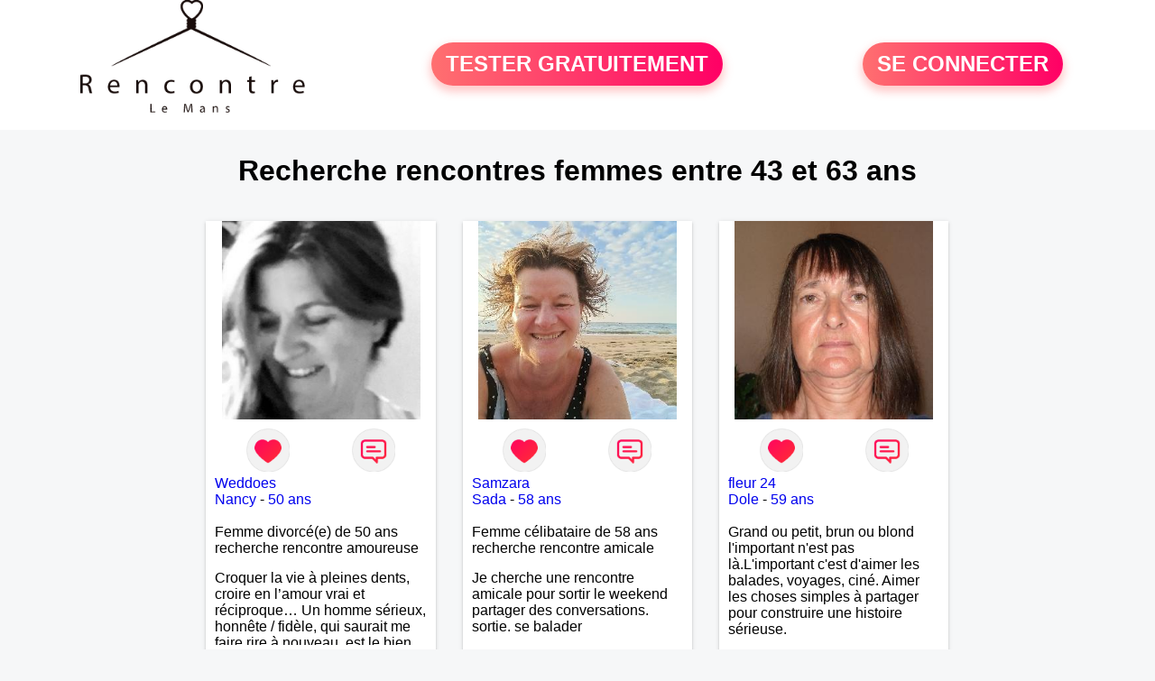

--- FILE ---
content_type: text/html; charset=UTF-8
request_url: https://www.rencontre-le-mans.fr/recherche/rencontres-femmes-53-ans-le-mans-13-53-0
body_size: 5976
content:
<!-- corps-recherche -->
<!DOCTYPE html>
<html lang="fr">
<head>
<title>Recherche rencontres femmes entre 43 et 63 ans</title>
<meta name="description" content="Recherche rencontres femmes entre 43 et 63 ans">
<meta name="keywords" content="">
<meta name="subject" content="Recherche des recherche rencontres femmes entre 43 et 63 ans">
<meta name="Author" content="RENCONTRE-LE-MANS">
<meta name="Creation_date" content="21/02/2005">
<link rel="canonical" href="https://www.rencontre-le-mans.fr/recherche/rencontres-femmes-53-ans-le-mans-13-53-0">
<link rel='icon' type='image/x-icon' href='../favicon-rencontre.ico'>
<meta charset="UTF-8">
<meta name="viewport" content="width=device-width, initial-scale=1.0">
<meta http-equiv="X-UA-Compatible" content="ie=edge">
<META NAME="CLASSIFICATION" CONTENT="rencontre, celibataire, homme cherche femme, amour, amitie, couple, relation, ame soeur">
<meta name="theme-color" content="#f10d86"/>
<link rel='icon' type='image/x-icon' href='../favicon-rencontre.ico' />
<link rel="stylesheet" type="text/css" media="screen" href="../assets/font/icons.css">
<link rel="stylesheet" type="text/css" media="screen" href="../assets/css/euroset-home.css">
<style>
.containerForm {
	background: url("../images/background/rencontre-le-mans.fr.jpg")!important;
	background-position-x: center!important;
	background-repeat: no-repeat!important;
}
.p15 {
	padding: 15px;
}
.colLogo {
	width: 70%;
	text-align: center;
	background-color: rgba(255,255,255,.85);
	border-radius: 15px;
	margin-right:auto;
	margin-left:auto;
	max-width:400px;
}
.colLogo img {
	width: 70%;
}
.colAction {
	width:85%;
	margin-right:auto;
	margin-left:auto;
}
.formsAccueil {
	width: 100%;
	margin-top:65px;
	margin-bottom:30px;
}
.formsAccueilWrapper {
	max-width:400px;
	background-color: #000000a1;
	padding-top: 15px;
	padding-bottom: 15px;
	padding-right: 10px;
	padding-left: 10px;
	border-radius: 15px;
	margin-right:auto;
	margin-left:auto;
}
.btActionSp {
	width: 100%;
	background-image: linear-gradient(to right,#ff7070,#ff0065);
	color: #fff;
	border: 0!important;
	cursor: pointer;
	border-radius: 60px;
	font-weight: 700;
	font-size:1.5em;
	padding: .65rem 1rem;
	box-shadow: 0 5px 10px 2px rgba(255,112,112,.36)!important;
}
@media (max-width: 1154px) {
	.btActionSp {
		font-size:1.2em;
	}
}
@media (max-width: 992px) {
	.btActionSp {
		font-size:1.2em;
	}
}
@media (max-width: 800px) {
	.btActionSp {
		font-size:0.8em;
	}
}
@media (max-width: 768px) {
	.formsAccueilWrapper {
		width:90%;
	}
}
.arPagin .arWrapperString {
	width: 100%;
	height:auto;
	padding: 8px;
}
.colAction {
	margin-top:30px;
}
.logoSiteSpecial {
	text-align:center;
}
.logoSiteSpecial img {
	max-height:125px;
	max-width:100%;
}
body {
	margin-top:150px;
}
@media (max-width: 768px) {
	body {
		margin-top:300px;
	}
}
</style>
</head>
<body>
<div id="loading" class="loading">
	Loading&#8230;
</div>
<div class="container" style="background-color:#ffffff;display:block;position:fixed;z-index:1000;top:0;left:0;margin-top:0px;width:100%;margin-left: auto;margin-right: auto;max-width:100%">
	<div class="row" style="margin-bottom:15px;">
		<div class="l4 s12" style="align-self:center">
			<div class="logoSiteSpecial">
				<a href="../" alt="Site de rencontre gratuit Rencontre-le-mans">
				<img src="../logo-header/www.rencontre-le-mans.fr.png" title="Accueil" /></a>
			</div>
		</div>
		<div class="l4 s12" style="align-self:center; ">
			<div class="colAction">
				<div class="row">
					<div class="s12" style="text-align:center;margin-bottom:1em;">
						<div class="inscriptionBtWrapper"><a title="Inscription" href="../inscription" class="btActionSp btInscription" style="white-space: nowrap;">TESTER GRATUITEMENT</a></div>
					</div>
				</div>
			</div>
		</div>
		<div class="l4 s12" style="align-self:center; ">
			<div class="colAction">
				<div class="row">
					<div class="s12" style="text-align:center;margin-bottom:1em;">
						<div class="connexionBtWrapper"><a title="Connection" href="../seconnecter" class="btActionSp btConnexionSp" >SE CONNECTER</a></div>
					</div>
				</div>
			</div>
		</div>
	</div>
</div><div class="row">
	<div class="s12 textCenter">
		<h1>
Recherche rencontres femmes entre 43 et 63 ans		</h1>
	</div>
</div>
<div class="row">
	<!-- BEGIN PROFIL -->
	<div class="l2 m2"></div>
	<div class="l8 s12">
		<div class="row">
			<div class="l3 m4 s12">
				<div class="p15">
					<div class="arCardSP">
						<div class="header" style="background-image: url('../photos/173/52/1735226/1735226_300.jpg'); cursor: pointer;"
							onclick="window.location.href='../rencontre-Weddoes-profil-1735226';"></div>
						<div class="body">
							<div class="title">
								<!-- BEGIN BUTTON -->
								<div class="row">
									<div class="s6" style="text-align:center">
										<div style="cursor: pointer;" onclick="homeSendCdr('Weddoes');">
											<img src="../assets/img/round-like.png" width="48" height="48" title="Envoyer un coup de coeur" alt="Envoyer un coup de coeur">
										</div>
									</div>
									<div class="s6" style="text-align:center">
										<div style="cursor: pointer;" onclick="homeSendMsg('Weddoes');">
											<img src="../assets/img/round-message.png" width="48" height="48" title="Envoyer un message" alt="Envoyer un message">
										</div>
									</div>
								</div>
								<!-- END BUTTON -->
								<a href="../rencontre-Weddoes-profil-1735226" title="Voir le profil">Weddoes</a>
							</div>
							<div class="text">
								<a title="Rencontre par ville" href=../recherche/rencontres-femmes-nancy-18-21755-0>Nancy</a> - <a title="Rencontre par age" href=../recherche/rencontres-femmes-50-ans-13-50-0>50 ans</a><br><br>
								<div style="margin-bottom:15px;">
Femme divorcé(e) de 50 ans recherche rencontre amoureuse								</div>
Croquer la vie à pleines dents, croire en l’amour vrai et réciproque…
Un homme sérieux, honnête / fidèle, qui saurait me faire rire à nouveau, est le bien venu !							</div>
						</div>
						<div class="textCenter p15">
							<a href="../rencontre-Weddoes-profil-1735226" class="arBtn gradientMauve" title="Voir le profil">Voir le profil</a>    
						</div>
					</div>
				</div>
			</div>
			<div class="l3 m4 s12">
				<div class="p15">
					<div class="arCardSP">
						<div class="header" style="background-image: url('../photos/184/34/1843497/1843497_300.jpg'); cursor: pointer;"
							onclick="window.location.href='../rencontre-Samzara-profil-1843497';"></div>
						<div class="body">
							<div class="title">
								<!-- BEGIN BUTTON -->
								<div class="row">
									<div class="s6" style="text-align:center">
										<div style="cursor: pointer;" onclick="homeSendCdr('Samzara');">
											<img src="../assets/img/round-like.png" width="48" height="48" title="Envoyer un coup de coeur" alt="Envoyer un coup de coeur">
										</div>
									</div>
									<div class="s6" style="text-align:center">
										<div style="cursor: pointer;" onclick="homeSendMsg('Samzara');">
											<img src="../assets/img/round-message.png" width="48" height="48" title="Envoyer un message" alt="Envoyer un message">
										</div>
									</div>
								</div>
								<!-- END BUTTON -->
								<a href="../rencontre-Samzara-profil-1843497" title="Voir le profil">Samzara</a>
							</div>
							<div class="text">
								<a title="Rencontre par ville" href=../recherche/rencontres-femmes-sada-18-14354-0>Sada</a> - <a title="Rencontre par age" href=../recherche/rencontres-femmes-58-ans-13-58-0>58 ans</a><br><br>
								<div style="margin-bottom:15px;">
Femme célibataire de 58 ans recherche rencontre amicale								</div>
Je cherche une rencontre amicale pour sortir le weekend partager des conversations. sortie. se balader							</div>
						</div>
						<div class="textCenter p15">
							<a href="../rencontre-Samzara-profil-1843497" class="arBtn gradientMauve" title="Voir le profil">Voir le profil</a>    
						</div>
					</div>
				</div>
			</div>
			<div class="l3 m4 s12">
				<div class="p15">
					<div class="arCardSP">
						<div class="header" style="background-image: url('../photos/179/56/1795681/1795681_300.jpg'); cursor: pointer;"
							onclick="window.location.href='../rencontre-fleur+24-profil-1795681';"></div>
						<div class="body">
							<div class="title">
								<!-- BEGIN BUTTON -->
								<div class="row">
									<div class="s6" style="text-align:center">
										<div style="cursor: pointer;" onclick="homeSendCdr('fleur 24');">
											<img src="../assets/img/round-like.png" width="48" height="48" title="Envoyer un coup de coeur" alt="Envoyer un coup de coeur">
										</div>
									</div>
									<div class="s6" style="text-align:center">
										<div style="cursor: pointer;" onclick="homeSendMsg('fleur 24');">
											<img src="../assets/img/round-message.png" width="48" height="48" title="Envoyer un message" alt="Envoyer un message">
										</div>
									</div>
								</div>
								<!-- END BUTTON -->
								<a href="../rencontre-fleur+24-profil-1795681" title="Voir le profil">fleur 24</a>
							</div>
							<div class="text">
								<a title="Rencontre par ville" href=../recherche/rencontres-femmes-dole-18-15732-0>Dole</a> - <a title="Rencontre par age" href=../recherche/rencontres-femmes-59-ans-13-59-0>59 ans</a><br><br>
Grand ou petit, brun ou blond l'important n'est pas là.L'important c'est d'aimer les balades, voyages, ciné. Aimer les choses simples à partager pour construire une histoire sérieuse. 							</div>
						</div>
						<div class="textCenter p15">
							<a href="../rencontre-fleur+24-profil-1795681" class="arBtn gradientMauve" title="Voir le profil">Voir le profil</a>    
						</div>
					</div>
				</div>
			</div>
			<div class="l3 m4 s12">
				<div class="p15">
					<div class="arCardSP">
						<div class="header" style="background-image: url('../photos/184/42/1844240/1844240_300.jpg'); cursor: pointer;"
							onclick="window.location.href='../rencontre-Nirina11-profil-1844240';"></div>
						<div class="body">
							<div class="title">
								<!-- BEGIN BUTTON -->
								<div class="row">
									<div class="s6" style="text-align:center">
										<div style="cursor: pointer;" onclick="homeSendCdr('Nirina11');">
											<img src="../assets/img/round-like.png" width="48" height="48" title="Envoyer un coup de coeur" alt="Envoyer un coup de coeur">
										</div>
									</div>
									<div class="s6" style="text-align:center">
										<div style="cursor: pointer;" onclick="homeSendMsg('Nirina11');">
											<img src="../assets/img/round-message.png" width="48" height="48" title="Envoyer un message" alt="Envoyer un message">
										</div>
									</div>
								</div>
								<!-- END BUTTON -->
								<a href="../rencontre-Nirina11-profil-1844240" title="Voir le profil">Nirina11</a>
							</div>
							<div class="text">
								<a title="Rencontre par ville" href=../recherche/rencontres-femmes-mamoudzou-18-14350-0>Mamoudzou</a> - <a title="Rencontre par age" href=../recherche/rencontres-femmes-55-ans-13-55-0>55 ans</a><br><br>
Bonjour,
Je suis Femme mature , sympa , honnête, facile a vivre , sérieuse. 
Cherche un Homme pour un relation sérieuse.stable et durable 							</div>
						</div>
						<div class="textCenter p15">
							<a href="../rencontre-Nirina11-profil-1844240" class="arBtn gradientMauve" title="Voir le profil">Voir le profil</a>    
						</div>
					</div>
				</div>
			</div>
			<div class="l3 m4 s12">
				<div class="p15">
					<div class="arCardSP">
						<div class="header" style="background-image: url('../photos/183/79/1837964/1837964_300.jpg'); cursor: pointer;"
							onclick="window.location.href='../rencontre-Omalisa24+-profil-1837964';"></div>
						<div class="body">
							<div class="title">
								<!-- BEGIN BUTTON -->
								<div class="row">
									<div class="s6" style="text-align:center">
										<div style="cursor: pointer;" onclick="homeSendCdr('Omalisa24 ');">
											<img src="../assets/img/round-like.png" width="48" height="48" title="Envoyer un coup de coeur" alt="Envoyer un coup de coeur">
										</div>
									</div>
									<div class="s6" style="text-align:center">
										<div style="cursor: pointer;" onclick="homeSendMsg('Omalisa24 ');">
											<img src="../assets/img/round-message.png" width="48" height="48" title="Envoyer un message" alt="Envoyer un message">
										</div>
									</div>
								</div>
								<!-- END BUTTON -->
								<a href="../rencontre-Omalisa24+-profil-1837964" title="Voir le profil">Omalisa24 </a>
							</div>
							<div class="text">
								<a title="Rencontre par ville" href=../recherche/rencontres-femmes-boulazac-18-1319-0>Boulazac</a> - <a title="Rencontre par age" href=../recherche/rencontres-femmes-61-ans-13-61-0>61 ans</a><br><br>
								<div style="margin-bottom:15px;">
Femme divorcé(e) de 61 ans recherche rencontre amicale								</div>
Bonjour je m appelle beatrice j ai 61ans je recherche une relation amicale dans un premier temps et voir plus si le feeling passe pour une relation durable et stable avec un homme de 60 ans à 65 ans. Je suis une personne honnête, fidèle et sérieux et sociable.Je ne suis pas intéressé par un plan d un soir et les faux profils passer votre chemin. Au plaisir de discuter avec vous 							</div>
						</div>
						<div class="textCenter p15">
							<a href="../rencontre-Omalisa24+-profil-1837964" class="arBtn gradientMauve" title="Voir le profil">Voir le profil</a>    
						</div>
					</div>
				</div>
			</div>
			<div class="l3 m4 s12">
				<div class="p15">
					<div class="arCardSP">
						<div class="header" style="background-image: url('../photos/07/47/74763/74763_300.jpg'); cursor: pointer;"
							onclick="window.location.href='../rencontre-citronnele-profil-74763';"></div>
						<div class="body">
							<div class="title">
								<!-- BEGIN BUTTON -->
								<div class="row">
									<div class="s6" style="text-align:center">
										<div style="cursor: pointer;" onclick="homeSendCdr('citronnele');">
											<img src="../assets/img/round-like.png" width="48" height="48" title="Envoyer un coup de coeur" alt="Envoyer un coup de coeur">
										</div>
									</div>
									<div class="s6" style="text-align:center">
										<div style="cursor: pointer;" onclick="homeSendMsg('citronnele');">
											<img src="../assets/img/round-message.png" width="48" height="48" title="Envoyer un message" alt="Envoyer un message">
										</div>
									</div>
								</div>
								<!-- END BUTTON -->
								<a href="../rencontre-citronnele-profil-74763" title="Voir le profil">citronnele</a>
							</div>
							<div class="text">
								<a title="Rencontre par ville" href=../recherche/rencontres-femmes-saint-girons-18-24141-0>Saint-Girons</a> - <a title="Rencontre par age" href=../recherche/rencontres-femmes-55-ans-13-55-0>55 ans</a><br><br>
								<div style="margin-bottom:15px;">
Femme divorcé(e) de 55 ans recherche rencontre amoureuse								</div>
Je suis une femme indépendante mais qui n'aime pas forcément la solitude. J'aime les ballades, la mer, les voyages et mes enfants. J'aime aussi m'amuser, rire faire la fête.							</div>
						</div>
						<div class="textCenter p15">
							<a href="../rencontre-citronnele-profil-74763" class="arBtn gradientMauve" title="Voir le profil">Voir le profil</a>    
						</div>
					</div>
				</div>
			</div>
			<div class="l3 m4 s12">
				<div class="p15">
					<div class="arCardSP">
						<div class="header" style="background-image: url('../photos/07/51/75129/75129_300.jpg'); cursor: pointer;"
							onclick="window.location.href='../rencontre-marionete-profil-75129';"></div>
						<div class="body">
							<div class="title">
								<!-- BEGIN BUTTON -->
								<div class="row">
									<div class="s6" style="text-align:center">
										<div style="cursor: pointer;" onclick="homeSendCdr('marionete');">
											<img src="../assets/img/round-like.png" width="48" height="48" title="Envoyer un coup de coeur" alt="Envoyer un coup de coeur">
										</div>
									</div>
									<div class="s6" style="text-align:center">
										<div style="cursor: pointer;" onclick="homeSendMsg('marionete');">
											<img src="../assets/img/round-message.png" width="48" height="48" title="Envoyer un message" alt="Envoyer un message">
										</div>
									</div>
								</div>
								<!-- END BUTTON -->
								<a href="../rencontre-marionete-profil-75129" title="Voir le profil">marionete</a>
							</div>
							<div class="text">
								<a title="Rencontre par ville" href=../recherche/rencontres-femmes-propriano-18-13885-0>Propriano</a> - <a title="Rencontre par age" href=../recherche/rencontres-femmes-58-ans-13-58-0>58 ans</a><br><br>
								<div style="margin-bottom:15px;">
Femme célibataire de 58 ans recherche rencontre amoureuse								</div>
Chaque rencontre, amicale ou autre nous apporte quelque chose.							</div>
						</div>
						<div class="textCenter p15">
							<a href="../rencontre-marionete-profil-75129" class="arBtn gradientMauve" title="Voir le profil">Voir le profil</a>    
						</div>
					</div>
				</div>
			</div>
			<div class="l3 m4 s12">
				<div class="p15">
					<div class="arCardSP">
						<div class="header" style="background-image: url('../photos/01/10/11041/11041_300.jpg'); cursor: pointer;"
							onclick="window.location.href='../rencontre-Figeacoise-profil-11041';"></div>
						<div class="body">
							<div class="title">
								<!-- BEGIN BUTTON -->
								<div class="row">
									<div class="s6" style="text-align:center">
										<div style="cursor: pointer;" onclick="homeSendCdr('Figeacoise');">
											<img src="../assets/img/round-like.png" width="48" height="48" title="Envoyer un coup de coeur" alt="Envoyer un coup de coeur">
										</div>
									</div>
									<div class="s6" style="text-align:center">
										<div style="cursor: pointer;" onclick="homeSendMsg('Figeacoise');">
											<img src="../assets/img/round-message.png" width="48" height="48" title="Envoyer un message" alt="Envoyer un message">
										</div>
									</div>
								</div>
								<!-- END BUTTON -->
								<a href="../rencontre-Figeacoise-profil-11041" title="Voir le profil">Figeacoise</a>
							</div>
							<div class="text">
								<a title="Rencontre par ville" href=../recherche/rencontres-femmes-figeac-18-26182-0>Figeac</a> - <a title="Rencontre par age" href=../recherche/rencontres-femmes-52-ans-13-52-0>52 ans</a><br><br>
								<div style="margin-bottom:15px;">
Femme divorcé(e) de 52 ans recherche rencontre amoureuse								</div>
Rencontrer quelqu'un qui me corresponde 							</div>
						</div>
						<div class="textCenter p15">
							<a href="../rencontre-Figeacoise-profil-11041" class="arBtn gradientMauve" title="Voir le profil">Voir le profil</a>    
						</div>
					</div>
				</div>
			</div>
			<div class="l3 m4 s12">
				<div class="p15">
					<div class="arCardSP">
						<div class="header" style="background-image: url('../photos/07/57/75773/75773_300.jpg'); cursor: pointer;"
							onclick="window.location.href='../rencontre-Isa+16200-profil-75773';"></div>
						<div class="body">
							<div class="title">
								<!-- BEGIN BUTTON -->
								<div class="row">
									<div class="s6" style="text-align:center">
										<div style="cursor: pointer;" onclick="homeSendCdr('Isa 16200');">
											<img src="../assets/img/round-like.png" width="48" height="48" title="Envoyer un coup de coeur" alt="Envoyer un coup de coeur">
										</div>
									</div>
									<div class="s6" style="text-align:center">
										<div style="cursor: pointer;" onclick="homeSendMsg('Isa 16200');">
											<img src="../assets/img/round-message.png" width="48" height="48" title="Envoyer un message" alt="Envoyer un message">
										</div>
									</div>
								</div>
								<!-- END BUTTON -->
								<a href="../rencontre-Isa+16200-profil-75773" title="Voir le profil">Isa 16200</a>
							</div>
							<div class="text">
								<a title="Rencontre par ville" href=../recherche/rencontres-femmes-jarnac-18-32525-0>Jarnac</a> - <a title="Rencontre par age" href=../recherche/rencontres-femmes-54-ans-13-54-0>54 ans</a><br><br>
								<div style="margin-bottom:15px;">
Femme divorcé(e) de 54 ans recherche rencontre amoureuse								</div>
Une femme de coeur, simple, modeste, intègre et humaine. Je souhaite enfin trouver l'amour, avec celui qui pourra me combler.							</div>
						</div>
						<div class="textCenter p15">
							<a href="../rencontre-Isa+16200-profil-75773" class="arBtn gradientMauve" title="Voir le profil">Voir le profil</a>    
						</div>
					</div>
				</div>
			</div>
			<div class="l3 m4 s12">
				<div class="p15">
					<div class="arCardSP">
						<div class="header" style="background-image: url('../photos/183/64/1836412/1836412_300.jpg'); cursor: pointer;"
							onclick="window.location.href='../rencontre-Alita-profil-1836412';"></div>
						<div class="body">
							<div class="title">
								<!-- BEGIN BUTTON -->
								<div class="row">
									<div class="s6" style="text-align:center">
										<div style="cursor: pointer;" onclick="homeSendCdr('Alita');">
											<img src="../assets/img/round-like.png" width="48" height="48" title="Envoyer un coup de coeur" alt="Envoyer un coup de coeur">
										</div>
									</div>
									<div class="s6" style="text-align:center">
										<div style="cursor: pointer;" onclick="homeSendMsg('Alita');">
											<img src="../assets/img/round-message.png" width="48" height="48" title="Envoyer un message" alt="Envoyer un message">
										</div>
									</div>
								</div>
								<!-- END BUTTON -->
								<a href="../rencontre-Alita-profil-1836412" title="Voir le profil">Alita</a>
							</div>
							<div class="text">
								<a title="Rencontre par ville" href=../recherche/rencontres-femmes-saint-marcel-18-37533-0>Saint-Marcel</a> - <a title="Rencontre par age" href=../recherche/rencontres-femmes-62-ans-13-62-0>62 ans</a><br><br>
								<div style="margin-bottom:15px;">
Femme célibataire de 62 ans recherche rencontre amoureuse								</div>
Bonjour bonsoir je recherche une relation sérieuse près de chez moi....j habite St Marcel 73600....j ai pas de voiture 50km ... quelqu'un qui aurait entre 55 et 64 ans...sans enfants de préférence même adultes et qui n aurait garder aucun contact avec une où plusieurs ex...si vous correspondez à ma recherche ecrivez moi je vous répondrai...à bientôt 							</div>
						</div>
						<div class="textCenter p15">
							<a href="../rencontre-Alita-profil-1836412" class="arBtn gradientMauve" title="Voir le profil">Voir le profil</a>    
						</div>
					</div>
				</div>
			</div>
			<div class="l3 m4 s12">
				<div class="p15">
					<div class="arCardSP">
						<div class="header" style="background-image: url('../photos/57/91/579185/579185_300.jpg'); cursor: pointer;"
							onclick="window.location.href='../rencontre-kristtine-profil-579185';"></div>
						<div class="body">
							<div class="title">
								<!-- BEGIN BUTTON -->
								<div class="row">
									<div class="s6" style="text-align:center">
										<div style="cursor: pointer;" onclick="homeSendCdr('kristtine');">
											<img src="../assets/img/round-like.png" width="48" height="48" title="Envoyer un coup de coeur" alt="Envoyer un coup de coeur">
										</div>
									</div>
									<div class="s6" style="text-align:center">
										<div style="cursor: pointer;" onclick="homeSendMsg('kristtine');">
											<img src="../assets/img/round-message.png" width="48" height="48" title="Envoyer un message" alt="Envoyer un message">
										</div>
									</div>
								</div>
								<!-- END BUTTON -->
								<a href="../rencontre-kristtine-profil-579185" title="Voir le profil">kristtine</a>
							</div>
							<div class="text">
								<a title="Rencontre par ville" href=../recherche/rencontres-femmes-saint-paul-18-14273-0>Saint-Paul</a> - <a title="Rencontre par age" href=../recherche/rencontres-femmes-51-ans-13-51-0>51 ans</a><br><br>
								<div style="margin-bottom:15px;">
Femme célibataire de 51 ans recherche rencontre amoureuse								</div>
J'ai envie de construire une belle vie faite d'enthousiasme et de maximum de bonheur. Alors pourquoi pas de belles rencontres sur Saint-Paul pour faire connaissance !							</div>
						</div>
						<div class="textCenter p15">
							<a href="../rencontre-kristtine-profil-579185" class="arBtn gradientMauve" title="Voir le profil">Voir le profil</a>    
						</div>
					</div>
				</div>
			</div>
			<div class="l3 m4 s12">
				<div class="p15">
					<div class="arCardSP">
						<div class="header" style="background-image: url('../photos/184/73/1847349/1847349_300.jpg'); cursor: pointer;"
							onclick="window.location.href='../rencontre-Nad58-profil-1847349';"></div>
						<div class="body">
							<div class="title">
								<!-- BEGIN BUTTON -->
								<div class="row">
									<div class="s6" style="text-align:center">
										<div style="cursor: pointer;" onclick="homeSendCdr('Nad58');">
											<img src="../assets/img/round-like.png" width="48" height="48" title="Envoyer un coup de coeur" alt="Envoyer un coup de coeur">
										</div>
									</div>
									<div class="s6" style="text-align:center">
										<div style="cursor: pointer;" onclick="homeSendMsg('Nad58');">
											<img src="../assets/img/round-message.png" width="48" height="48" title="Envoyer un message" alt="Envoyer un message">
										</div>
									</div>
								</div>
								<!-- END BUTTON -->
								<a href="../rencontre-Nad58-profil-1847349" title="Voir le profil">Nad58</a>
							</div>
							<div class="text">
								<a title="Rencontre par ville" href=../recherche/rencontres-femmes-villeurbanne-18-37322-0>Villeurbanne</a> - <a title="Rencontre par age" href=../recherche/rencontres-femmes-44-ans-13-44-0>44 ans</a><br><br>
Femme afriquaine cherche relation serieuse avec un homme  de 40à 60 ans 							</div>
						</div>
						<div class="textCenter p15">
							<a href="../rencontre-Nad58-profil-1847349" class="arBtn gradientMauve" title="Voir le profil">Voir le profil</a>    
						</div>
					</div>
				</div>
			</div>
			<div class="l3 m4 s12">
				<div class="p15">
					<div class="arCardSP">
						<div class="header" style="background-image: url('../photos/07/21/72156/72156_300.jpg'); cursor: pointer;"
							onclick="window.location.href='../rencontre-lunnabelle-profil-72156';"></div>
						<div class="body">
							<div class="title">
								<!-- BEGIN BUTTON -->
								<div class="row">
									<div class="s6" style="text-align:center">
										<div style="cursor: pointer;" onclick="homeSendCdr('lunnabelle');">
											<img src="../assets/img/round-like.png" width="48" height="48" title="Envoyer un coup de coeur" alt="Envoyer un coup de coeur">
										</div>
									</div>
									<div class="s6" style="text-align:center">
										<div style="cursor: pointer;" onclick="homeSendMsg('lunnabelle');">
											<img src="../assets/img/round-message.png" width="48" height="48" title="Envoyer un message" alt="Envoyer un message">
										</div>
									</div>
								</div>
								<!-- END BUTTON -->
								<a href="../rencontre-lunnabelle-profil-72156" title="Voir le profil">lunnabelle</a>
							</div>
							<div class="text">
								<a title="Rencontre par ville" href=../recherche/rencontres-femmes-saint-esteve-18-20508-0>Saint-Estève</a> - <a title="Rencontre par age" href=../recherche/rencontres-femmes-53-ans-13-53-0>53 ans</a><br><br>
								<div style="margin-bottom:15px;">
Femme divorcé(e) de 53 ans recherche rencontre amoureuse								</div>
Femme tendre, féminine, sportive, aimant rire, recherche relation câline et plus si affinités.							</div>
						</div>
						<div class="textCenter p15">
							<a href="../rencontre-lunnabelle-profil-72156" class="arBtn gradientMauve" title="Voir le profil">Voir le profil</a>    
						</div>
					</div>
				</div>
			</div>
			<div class="l3 m4 s12">
				<div class="p15">
					<div class="arCardSP">
						<div class="header" style="background-image: url('../photos/171/13/1711315/1711315_300.jpg'); cursor: pointer;"
							onclick="window.location.href='../rencontre-Nature73+-profil-1711315';"></div>
						<div class="body">
							<div class="title">
								<!-- BEGIN BUTTON -->
								<div class="row">
									<div class="s6" style="text-align:center">
										<div style="cursor: pointer;" onclick="homeSendCdr('Nature73 ');">
											<img src="../assets/img/round-like.png" width="48" height="48" title="Envoyer un coup de coeur" alt="Envoyer un coup de coeur">
										</div>
									</div>
									<div class="s6" style="text-align:center">
										<div style="cursor: pointer;" onclick="homeSendMsg('Nature73 ');">
											<img src="../assets/img/round-message.png" width="48" height="48" title="Envoyer un message" alt="Envoyer un message">
										</div>
									</div>
								</div>
								<!-- END BUTTON -->
								<a href="../rencontre-Nature73+-profil-1711315" title="Voir le profil">Nature73 </a>
							</div>
							<div class="text">
								<a title="Rencontre par ville" href=../recherche/rencontres-femmes-saint-jean-de-maurienne-18-37762-0>Saint-Jean-de-Maurienne</a> - <a title="Rencontre par age" href=../recherche/rencontres-femmes-50-ans-13-50-0>50 ans</a><br><br>
								<div style="margin-bottom:15px;">
Femme célibataire de 50 ans recherche rencontre amicale								</div>
Ici pour rencontre amicale ou plus si feeling,  , je suis simple , J aime la nature , a me découvrir 							</div>
						</div>
						<div class="textCenter p15">
							<a href="../rencontre-Nature73+-profil-1711315" class="arBtn gradientMauve" title="Voir le profil">Voir le profil</a>    
						</div>
					</div>
				</div>
			</div>
			<div class="l3 m4 s12">
				<div class="p15">
					<div class="arCardSP">
						<div class="header" style="background-image: url('../photos/07/88/78844/78844_300.jpg'); cursor: pointer;"
							onclick="window.location.href='../rencontre-sandrine+poissy-profil-78844';"></div>
						<div class="body">
							<div class="title">
								<!-- BEGIN BUTTON -->
								<div class="row">
									<div class="s6" style="text-align:center">
										<div style="cursor: pointer;" onclick="homeSendCdr('sandrine poissy');">
											<img src="../assets/img/round-like.png" width="48" height="48" title="Envoyer un coup de coeur" alt="Envoyer un coup de coeur">
										</div>
									</div>
									<div class="s6" style="text-align:center">
										<div style="cursor: pointer;" onclick="homeSendMsg('sandrine poissy');">
											<img src="../assets/img/round-message.png" width="48" height="48" title="Envoyer un message" alt="Envoyer un message">
										</div>
									</div>
								</div>
								<!-- END BUTTON -->
								<a href="../rencontre-sandrine+poissy-profil-78844" title="Voir le profil">sandrine poissy</a>
							</div>
							<div class="text">
								<a title="Rencontre par ville" href=../recherche/rencontres-femmes-poissy-18-19045-0>Poissy</a> - <a title="Rencontre par age" href=../recherche/rencontres-femmes-53-ans-13-53-0>53 ans</a><br><br>
								<div style="margin-bottom:15px;">
Femme divorcé(e) de 53 ans recherche rencontre amoureuse								</div>
Je recherche une relation stable, complicité de préférence a long terme.							</div>
						</div>
						<div class="textCenter p15">
							<a href="../rencontre-sandrine+poissy-profil-78844" class="arBtn gradientMauve" title="Voir le profil">Voir le profil</a>    
						</div>
					</div>
				</div>
			</div>
			<div class="l3 m4 s12">
				<div class="p15">
					<div class="arCardSP">
						<div class="header" style="background-image: url('../photos/41/20/412073/412073_300.jpg'); cursor: pointer;"
							onclick="window.location.href='../rencontre-ebeneze-profil-412073';"></div>
						<div class="body">
							<div class="title">
								<!-- BEGIN BUTTON -->
								<div class="row">
									<div class="s6" style="text-align:center">
										<div style="cursor: pointer;" onclick="homeSendCdr('ebeneze');">
											<img src="../assets/img/round-like.png" width="48" height="48" title="Envoyer un coup de coeur" alt="Envoyer un coup de coeur">
										</div>
									</div>
									<div class="s6" style="text-align:center">
										<div style="cursor: pointer;" onclick="homeSendMsg('ebeneze');">
											<img src="../assets/img/round-message.png" width="48" height="48" title="Envoyer un message" alt="Envoyer un message">
										</div>
									</div>
								</div>
								<!-- END BUTTON -->
								<a href="../rencontre-ebeneze-profil-412073" title="Voir le profil">ebeneze</a>
							</div>
							<div class="text">
								<a title="Rencontre par ville" href=../recherche/rencontres-femmes-versailles-18-19082-0>Versailles</a> - <a title="Rencontre par age" href=../recherche/rencontres-femmes-46-ans-13-46-0>46 ans</a><br><br>
								<div style="margin-bottom:15px;">
Femme divorcé(e) de 46 ans recherche rencontre amoureuse								</div>
J'apprécie l'honnêteté, la franchise, l'altruisme, la générosité, l'attention, l'écoute, le savoir-vivre, le respect, si vous vous reconnaissez contactez-moi!							</div>
						</div>
						<div class="textCenter p15">
							<a href="../rencontre-ebeneze-profil-412073" class="arBtn gradientMauve" title="Voir le profil">Voir le profil</a>    
						</div>
					</div>
				</div>
			</div>
		</div>
		<!-- BEGIN PAGIN -->
		<div class="row textCenter">
			<ul class="arPagin">
<li class='arWrapperNumber active'><a href='//www.rencontre-le-mans.fr/recherche/rencontres-femmes-53-ans-le-mans-13-53-' title='Page 1'>1</a></li>
<li class='arWrapperNumber '><a href='//www.rencontre-le-mans.fr/recherche/rencontres-femmes-53-ans-le-mans-13-53-1' title='Page 2'>2</a></li>
<li class='arWrapperNumber '><a href='//www.rencontre-le-mans.fr/recherche/rencontres-femmes-53-ans-le-mans-13-53-2' title='Page 3'>3</a></li>
<li class='arWrapperNumber '><a href='//www.rencontre-le-mans.fr/recherche/rencontres-femmes-53-ans-le-mans-13-53-3' title='Page 4'>4</a></li>
<li class='arWrapperNumber '><a href='//www.rencontre-le-mans.fr/recherche/rencontres-femmes-53-ans-le-mans-13-53-4' title='Page 5'>5</a></li>
<li class='arWrapperNumber '><a href='//www.rencontre-le-mans.fr/recherche/rencontres-femmes-53-ans-le-mans-13-53-5' title='Page 6'>6</a></li>
<li class='arWrapperNumber '><a href='//www.rencontre-le-mans.fr/recherche/rencontres-femmes-53-ans-le-mans-13-53-6' title='Page 7'>7</a></li>
<li class='arWrapperNumber '><a href='//www.rencontre-le-mans.fr/recherche/rencontres-femmes-53-ans-le-mans-13-53-7' title='Page 8'>8</a></li>
<li class='arWrapperNumber '><a href='//www.rencontre-le-mans.fr/recherche/rencontres-femmes-53-ans-le-mans-13-53-8' title='Page 9'>9</a></li>
<li class='arWrapperNumber '><a href='//www.rencontre-le-mans.fr/recherche/rencontres-femmes-53-ans-le-mans-13-53-9' title='Page 10'>10</a></li>
			</ul>
		</div>
		<!-- END PAGIN -->
	</div>
	<div class="l2 m2"></div>
	<!-- END PROFIL -->
</div>
<div class="footerSite">
	<div><a href="../faq" rel="nofollow">FAQ</a></div>
	<div><a href="../cgu" rel="nofollow">CGU</a></div>
	<div><a href="../plan-du-site">PLAN DU SITE</a></div>
	<div><a href="../contact.php" rel="nofollow">CONTACT</a></div>
</div>
<div class="arModal arHide" id="myModal">
	<div class="wrapperModal">
		<div class="modal-header titre"></div>
		<div class="modal-body texte"></div>
		<div class="modal-footer">
			<a href="javascript:void(0);" class="arBtn btOK gradientMauve btCANCEL">Fermer</a>
		</div>
	</div>
</div>
<div class="arModal arHide" id="myModalClose">
	<div class="wrapperModal">
		<div class="modal-header titre"></div>
		<div class="modal-body texte"></div>
		<div class="modal-footer">
			<a href="javascript:void(0);" class="arBtn btOK gradientMauve">Tester gratuitement</a>
			<a href="javascript:void(0);" class="arBtn gradientOrangeRose btCANCEL">Fermer</a>
		</div>
	</div>
</div>
</body>
</html>
<script>
var typePage = 'SP';
</script>
<script src="../assets/js/euroset-home.js?v=20250329"></script>
<script>
document.addEventListener("DOMContentLoaded", function() {
	document.addEventListener("contextmenu", function(e){
	e.preventDefault();
	}, false);
	handleIconViewPassword();
});
</script>
<!-- /home/dialfr/web/tag-analytics.php -->
<script>
collection = document.getElementsByTagName("script");
found = false;
for (let i = 0; i < collection.length; i++) {
	if ( (collection[i].src.search("google-analytics") >= 0) || (collection[i].src.search("googletagmanager") >= 0) ) {
		found = true;
		break;
	}
}
if (!found) {
	(function(i,s,o,g,r,a,m){
		i['GoogleAnalyticsObject'] = r;
		i[r] = i[r] || function() {
			(i[r].q = i[r].q || []).push(arguments)
		};
		i[r].l = 1 * new Date();
		a = s.createElement(o);
		m = s.getElementsByTagName(o)[0];
		a.async = 1;
		a.src = g;
		m.parentNode.insertBefore(a,m);
	})(window, document, 'script', 'https://www.googletagmanager.com/gtag/js?id=G-S396MQHCTV', 'ga');
	window.dataLayer = window.dataLayer || [];
	function gtag(){
		dataLayer.push(arguments);
	}
	gtag('js', new Date());
	gtag('config', 'G-S396MQHCTV');
}
</script>
<script type="text/javascript">
var sc_project = 12931178;
var sc_invisible = 1;
var sc_security = "92e957ae";
</script>
<script type="text/javascript" src="https://www.statcounter.com/counter/counter.js" async></script>
<!--
<noscript><div class="statcounter"><a title="Web Analytics Made Easy -
Statcounter" href="https://statcounter.com/" target="_blank"><img
class="statcounter" src="https://c.statcounter.com/12931178/0/92e957ae/1/"
alt="Web Analytics Made Easy - Statcounter"
referrerPolicy="no-referrer-when-downgrade"></a></div></noscript>
-->
